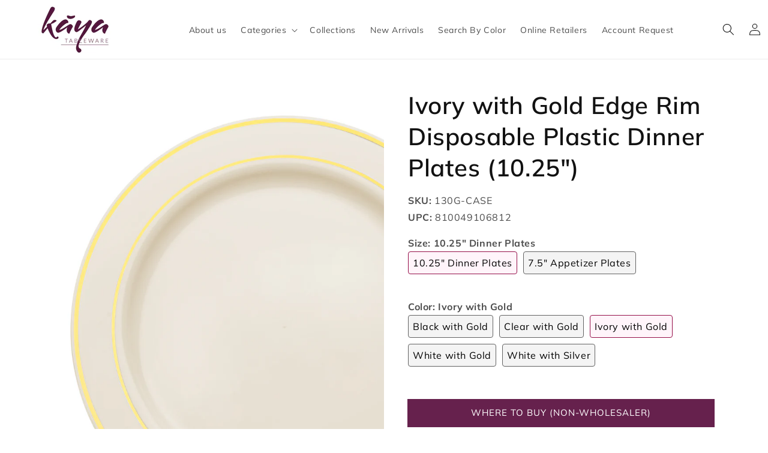

--- FILE ---
content_type: text/css
request_url: https://www.thekayacollection.com/cdn/shop/t/29/assets/component-search.css?v=128662198121899399791735021297
body_size: -591
content:
.search__input.field__input {
  padding-right: 5rem;
}

.search__button .icon {
  height: 1.8rem;
  width: 1.8rem;
}

/* Remove extra spacing for search inputs in Safari */
input::-webkit-search-decoration {
  -webkit-appearance: none;
}


--- FILE ---
content_type: text/javascript
request_url: https://cdn.boostcommerce.io/widget-integration/theme/customization/thekayacollection.myshopify.com/jwIh33r_GP/customization-1738662056339.js
body_size: 346
content:
/*********************** Custom JS for Boost AI Search & Discovery  ************************/
function waitForElm(selector) {
    return new Promise(resolve => {
        if (document.querySelector(selector)) {
            return resolve(document.querySelector(selector));
        }
        const observer = new MutationObserver(mutations => {
            if (document.querySelector(selector)) {
                observer.disconnect();
                resolve(document.querySelector(selector));
            }
        });
        // If you get "parameter 1 is not of type 'Node'" error, see https://stackoverflow.com/a/77855838/492336
        observer.observe(document.body, {
            childList: true,
            subtree: true
        });
    });
}

async function afterRender() {
    console.log('after render');

    try {
        let isAfterRender = false;
        let gridElm = document.querySelector('.boost-sd-right .boost-sd__product-list');

        if (!isAfterRender) {
            gridElm = await waitForElm('.boost-sd-right .boost-sd__product-list');
            
            if (gridElm) {
                const productItems = document.querySelectorAll('.boost-sd__product-item');
                if (productItems) {
                    productItems.forEach((productItem) => {
                        if (!window?.boostWidgetIntegration?.app?.production?.user?.email) {
                            productItem.querySelector('.boost-sd__product-price').remove();
                        } else {
                            if (productItem.querySelector('.boost-sd__product-price')) {
                                productItem.querySelector('.boost-sd__product-price').style.display = 'inline-flex';
                            }
                        }
                    });
                }
            }

            isAfterRender = true;
        }
    } catch (error) {
        console.warn(error);
    }
}

// Register the custom function to apply to all scopes
boostWidgetIntegration.regisCustomization(afterRender);